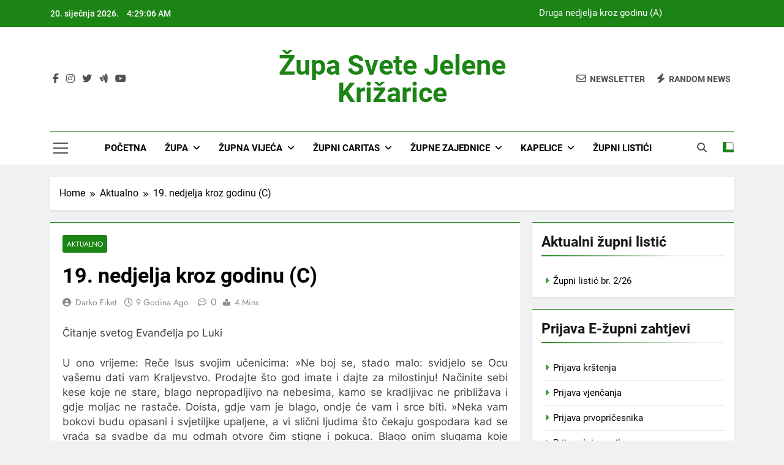

--- FILE ---
content_type: text/html; charset=UTF-8
request_url: https://www.zupa-zabok.org/19-nedjelja-kroz-godinu-c/
body_size: 84293
content:
<!doctype html>
<html lang="hr">
<head>
	<meta charset="UTF-8">
	<meta name="viewport" content="width=device-width, initial-scale=1">
	<link rel="profile" href="https://gmpg.org/xfn/11">
	<title>19. nedjelja kroz godinu (C) &#8211; Župa svete Jelene Križarice</title>
<meta name='robots' content='max-image-preview:large' />
<link rel="alternate" type="application/rss+xml" title="Župa svete Jelene Križarice &raquo; Kanal" href="https://www.zupa-zabok.org/feed/" />
<link rel="alternate" type="application/rss+xml" title="Župa svete Jelene Križarice &raquo; Kanal komentara" href="https://www.zupa-zabok.org/comments/feed/" />
<link rel="alternate" title="oEmbed (JSON)" type="application/json+oembed" href="https://www.zupa-zabok.org/wp-json/oembed/1.0/embed?url=https%3A%2F%2Fwww.zupa-zabok.org%2F19-nedjelja-kroz-godinu-c%2F" />
<link rel="alternate" title="oEmbed (XML)" type="text/xml+oembed" href="https://www.zupa-zabok.org/wp-json/oembed/1.0/embed?url=https%3A%2F%2Fwww.zupa-zabok.org%2F19-nedjelja-kroz-godinu-c%2F&#038;format=xml" />
<style id='wp-img-auto-sizes-contain-inline-css'>
img:is([sizes=auto i],[sizes^="auto," i]){contain-intrinsic-size:3000px 1500px}
/*# sourceURL=wp-img-auto-sizes-contain-inline-css */
</style>
<style id='wp-emoji-styles-inline-css'>

	img.wp-smiley, img.emoji {
		display: inline !important;
		border: none !important;
		box-shadow: none !important;
		height: 1em !important;
		width: 1em !important;
		margin: 0 0.07em !important;
		vertical-align: -0.1em !important;
		background: none !important;
		padding: 0 !important;
	}
/*# sourceURL=wp-emoji-styles-inline-css */
</style>
<style id='wp-block-library-inline-css'>
:root{--wp-block-synced-color:#7a00df;--wp-block-synced-color--rgb:122,0,223;--wp-bound-block-color:var(--wp-block-synced-color);--wp-editor-canvas-background:#ddd;--wp-admin-theme-color:#007cba;--wp-admin-theme-color--rgb:0,124,186;--wp-admin-theme-color-darker-10:#006ba1;--wp-admin-theme-color-darker-10--rgb:0,107,160.5;--wp-admin-theme-color-darker-20:#005a87;--wp-admin-theme-color-darker-20--rgb:0,90,135;--wp-admin-border-width-focus:2px}@media (min-resolution:192dpi){:root{--wp-admin-border-width-focus:1.5px}}.wp-element-button{cursor:pointer}:root .has-very-light-gray-background-color{background-color:#eee}:root .has-very-dark-gray-background-color{background-color:#313131}:root .has-very-light-gray-color{color:#eee}:root .has-very-dark-gray-color{color:#313131}:root .has-vivid-green-cyan-to-vivid-cyan-blue-gradient-background{background:linear-gradient(135deg,#00d084,#0693e3)}:root .has-purple-crush-gradient-background{background:linear-gradient(135deg,#34e2e4,#4721fb 50%,#ab1dfe)}:root .has-hazy-dawn-gradient-background{background:linear-gradient(135deg,#faaca8,#dad0ec)}:root .has-subdued-olive-gradient-background{background:linear-gradient(135deg,#fafae1,#67a671)}:root .has-atomic-cream-gradient-background{background:linear-gradient(135deg,#fdd79a,#004a59)}:root .has-nightshade-gradient-background{background:linear-gradient(135deg,#330968,#31cdcf)}:root .has-midnight-gradient-background{background:linear-gradient(135deg,#020381,#2874fc)}:root{--wp--preset--font-size--normal:16px;--wp--preset--font-size--huge:42px}.has-regular-font-size{font-size:1em}.has-larger-font-size{font-size:2.625em}.has-normal-font-size{font-size:var(--wp--preset--font-size--normal)}.has-huge-font-size{font-size:var(--wp--preset--font-size--huge)}.has-text-align-center{text-align:center}.has-text-align-left{text-align:left}.has-text-align-right{text-align:right}.has-fit-text{white-space:nowrap!important}#end-resizable-editor-section{display:none}.aligncenter{clear:both}.items-justified-left{justify-content:flex-start}.items-justified-center{justify-content:center}.items-justified-right{justify-content:flex-end}.items-justified-space-between{justify-content:space-between}.screen-reader-text{border:0;clip-path:inset(50%);height:1px;margin:-1px;overflow:hidden;padding:0;position:absolute;width:1px;word-wrap:normal!important}.screen-reader-text:focus{background-color:#ddd;clip-path:none;color:#444;display:block;font-size:1em;height:auto;left:5px;line-height:normal;padding:15px 23px 14px;text-decoration:none;top:5px;width:auto;z-index:100000}html :where(.has-border-color){border-style:solid}html :where([style*=border-top-color]){border-top-style:solid}html :where([style*=border-right-color]){border-right-style:solid}html :where([style*=border-bottom-color]){border-bottom-style:solid}html :where([style*=border-left-color]){border-left-style:solid}html :where([style*=border-width]){border-style:solid}html :where([style*=border-top-width]){border-top-style:solid}html :where([style*=border-right-width]){border-right-style:solid}html :where([style*=border-bottom-width]){border-bottom-style:solid}html :where([style*=border-left-width]){border-left-style:solid}html :where(img[class*=wp-image-]){height:auto;max-width:100%}:where(figure){margin:0 0 1em}html :where(.is-position-sticky){--wp-admin--admin-bar--position-offset:var(--wp-admin--admin-bar--height,0px)}@media screen and (max-width:600px){html :where(.is-position-sticky){--wp-admin--admin-bar--position-offset:0px}}

/*# sourceURL=wp-block-library-inline-css */
</style><style id='global-styles-inline-css'>
:root{--wp--preset--aspect-ratio--square: 1;--wp--preset--aspect-ratio--4-3: 4/3;--wp--preset--aspect-ratio--3-4: 3/4;--wp--preset--aspect-ratio--3-2: 3/2;--wp--preset--aspect-ratio--2-3: 2/3;--wp--preset--aspect-ratio--16-9: 16/9;--wp--preset--aspect-ratio--9-16: 9/16;--wp--preset--color--black: #000000;--wp--preset--color--cyan-bluish-gray: #abb8c3;--wp--preset--color--white: #ffffff;--wp--preset--color--pale-pink: #f78da7;--wp--preset--color--vivid-red: #cf2e2e;--wp--preset--color--luminous-vivid-orange: #ff6900;--wp--preset--color--luminous-vivid-amber: #fcb900;--wp--preset--color--light-green-cyan: #7bdcb5;--wp--preset--color--vivid-green-cyan: #00d084;--wp--preset--color--pale-cyan-blue: #8ed1fc;--wp--preset--color--vivid-cyan-blue: #0693e3;--wp--preset--color--vivid-purple: #9b51e0;--wp--preset--gradient--vivid-cyan-blue-to-vivid-purple: linear-gradient(135deg,rgb(6,147,227) 0%,rgb(155,81,224) 100%);--wp--preset--gradient--light-green-cyan-to-vivid-green-cyan: linear-gradient(135deg,rgb(122,220,180) 0%,rgb(0,208,130) 100%);--wp--preset--gradient--luminous-vivid-amber-to-luminous-vivid-orange: linear-gradient(135deg,rgb(252,185,0) 0%,rgb(255,105,0) 100%);--wp--preset--gradient--luminous-vivid-orange-to-vivid-red: linear-gradient(135deg,rgb(255,105,0) 0%,rgb(207,46,46) 100%);--wp--preset--gradient--very-light-gray-to-cyan-bluish-gray: linear-gradient(135deg,rgb(238,238,238) 0%,rgb(169,184,195) 100%);--wp--preset--gradient--cool-to-warm-spectrum: linear-gradient(135deg,rgb(74,234,220) 0%,rgb(151,120,209) 20%,rgb(207,42,186) 40%,rgb(238,44,130) 60%,rgb(251,105,98) 80%,rgb(254,248,76) 100%);--wp--preset--gradient--blush-light-purple: linear-gradient(135deg,rgb(255,206,236) 0%,rgb(152,150,240) 100%);--wp--preset--gradient--blush-bordeaux: linear-gradient(135deg,rgb(254,205,165) 0%,rgb(254,45,45) 50%,rgb(107,0,62) 100%);--wp--preset--gradient--luminous-dusk: linear-gradient(135deg,rgb(255,203,112) 0%,rgb(199,81,192) 50%,rgb(65,88,208) 100%);--wp--preset--gradient--pale-ocean: linear-gradient(135deg,rgb(255,245,203) 0%,rgb(182,227,212) 50%,rgb(51,167,181) 100%);--wp--preset--gradient--electric-grass: linear-gradient(135deg,rgb(202,248,128) 0%,rgb(113,206,126) 100%);--wp--preset--gradient--midnight: linear-gradient(135deg,rgb(2,3,129) 0%,rgb(40,116,252) 100%);--wp--preset--font-size--small: 13px;--wp--preset--font-size--medium: 20px;--wp--preset--font-size--large: 36px;--wp--preset--font-size--x-large: 42px;--wp--preset--spacing--20: 0.44rem;--wp--preset--spacing--30: 0.67rem;--wp--preset--spacing--40: 1rem;--wp--preset--spacing--50: 1.5rem;--wp--preset--spacing--60: 2.25rem;--wp--preset--spacing--70: 3.38rem;--wp--preset--spacing--80: 5.06rem;--wp--preset--shadow--natural: 6px 6px 9px rgba(0, 0, 0, 0.2);--wp--preset--shadow--deep: 12px 12px 50px rgba(0, 0, 0, 0.4);--wp--preset--shadow--sharp: 6px 6px 0px rgba(0, 0, 0, 0.2);--wp--preset--shadow--outlined: 6px 6px 0px -3px rgb(255, 255, 255), 6px 6px rgb(0, 0, 0);--wp--preset--shadow--crisp: 6px 6px 0px rgb(0, 0, 0);}:where(.is-layout-flex){gap: 0.5em;}:where(.is-layout-grid){gap: 0.5em;}body .is-layout-flex{display: flex;}.is-layout-flex{flex-wrap: wrap;align-items: center;}.is-layout-flex > :is(*, div){margin: 0;}body .is-layout-grid{display: grid;}.is-layout-grid > :is(*, div){margin: 0;}:where(.wp-block-columns.is-layout-flex){gap: 2em;}:where(.wp-block-columns.is-layout-grid){gap: 2em;}:where(.wp-block-post-template.is-layout-flex){gap: 1.25em;}:where(.wp-block-post-template.is-layout-grid){gap: 1.25em;}.has-black-color{color: var(--wp--preset--color--black) !important;}.has-cyan-bluish-gray-color{color: var(--wp--preset--color--cyan-bluish-gray) !important;}.has-white-color{color: var(--wp--preset--color--white) !important;}.has-pale-pink-color{color: var(--wp--preset--color--pale-pink) !important;}.has-vivid-red-color{color: var(--wp--preset--color--vivid-red) !important;}.has-luminous-vivid-orange-color{color: var(--wp--preset--color--luminous-vivid-orange) !important;}.has-luminous-vivid-amber-color{color: var(--wp--preset--color--luminous-vivid-amber) !important;}.has-light-green-cyan-color{color: var(--wp--preset--color--light-green-cyan) !important;}.has-vivid-green-cyan-color{color: var(--wp--preset--color--vivid-green-cyan) !important;}.has-pale-cyan-blue-color{color: var(--wp--preset--color--pale-cyan-blue) !important;}.has-vivid-cyan-blue-color{color: var(--wp--preset--color--vivid-cyan-blue) !important;}.has-vivid-purple-color{color: var(--wp--preset--color--vivid-purple) !important;}.has-black-background-color{background-color: var(--wp--preset--color--black) !important;}.has-cyan-bluish-gray-background-color{background-color: var(--wp--preset--color--cyan-bluish-gray) !important;}.has-white-background-color{background-color: var(--wp--preset--color--white) !important;}.has-pale-pink-background-color{background-color: var(--wp--preset--color--pale-pink) !important;}.has-vivid-red-background-color{background-color: var(--wp--preset--color--vivid-red) !important;}.has-luminous-vivid-orange-background-color{background-color: var(--wp--preset--color--luminous-vivid-orange) !important;}.has-luminous-vivid-amber-background-color{background-color: var(--wp--preset--color--luminous-vivid-amber) !important;}.has-light-green-cyan-background-color{background-color: var(--wp--preset--color--light-green-cyan) !important;}.has-vivid-green-cyan-background-color{background-color: var(--wp--preset--color--vivid-green-cyan) !important;}.has-pale-cyan-blue-background-color{background-color: var(--wp--preset--color--pale-cyan-blue) !important;}.has-vivid-cyan-blue-background-color{background-color: var(--wp--preset--color--vivid-cyan-blue) !important;}.has-vivid-purple-background-color{background-color: var(--wp--preset--color--vivid-purple) !important;}.has-black-border-color{border-color: var(--wp--preset--color--black) !important;}.has-cyan-bluish-gray-border-color{border-color: var(--wp--preset--color--cyan-bluish-gray) !important;}.has-white-border-color{border-color: var(--wp--preset--color--white) !important;}.has-pale-pink-border-color{border-color: var(--wp--preset--color--pale-pink) !important;}.has-vivid-red-border-color{border-color: var(--wp--preset--color--vivid-red) !important;}.has-luminous-vivid-orange-border-color{border-color: var(--wp--preset--color--luminous-vivid-orange) !important;}.has-luminous-vivid-amber-border-color{border-color: var(--wp--preset--color--luminous-vivid-amber) !important;}.has-light-green-cyan-border-color{border-color: var(--wp--preset--color--light-green-cyan) !important;}.has-vivid-green-cyan-border-color{border-color: var(--wp--preset--color--vivid-green-cyan) !important;}.has-pale-cyan-blue-border-color{border-color: var(--wp--preset--color--pale-cyan-blue) !important;}.has-vivid-cyan-blue-border-color{border-color: var(--wp--preset--color--vivid-cyan-blue) !important;}.has-vivid-purple-border-color{border-color: var(--wp--preset--color--vivid-purple) !important;}.has-vivid-cyan-blue-to-vivid-purple-gradient-background{background: var(--wp--preset--gradient--vivid-cyan-blue-to-vivid-purple) !important;}.has-light-green-cyan-to-vivid-green-cyan-gradient-background{background: var(--wp--preset--gradient--light-green-cyan-to-vivid-green-cyan) !important;}.has-luminous-vivid-amber-to-luminous-vivid-orange-gradient-background{background: var(--wp--preset--gradient--luminous-vivid-amber-to-luminous-vivid-orange) !important;}.has-luminous-vivid-orange-to-vivid-red-gradient-background{background: var(--wp--preset--gradient--luminous-vivid-orange-to-vivid-red) !important;}.has-very-light-gray-to-cyan-bluish-gray-gradient-background{background: var(--wp--preset--gradient--very-light-gray-to-cyan-bluish-gray) !important;}.has-cool-to-warm-spectrum-gradient-background{background: var(--wp--preset--gradient--cool-to-warm-spectrum) !important;}.has-blush-light-purple-gradient-background{background: var(--wp--preset--gradient--blush-light-purple) !important;}.has-blush-bordeaux-gradient-background{background: var(--wp--preset--gradient--blush-bordeaux) !important;}.has-luminous-dusk-gradient-background{background: var(--wp--preset--gradient--luminous-dusk) !important;}.has-pale-ocean-gradient-background{background: var(--wp--preset--gradient--pale-ocean) !important;}.has-electric-grass-gradient-background{background: var(--wp--preset--gradient--electric-grass) !important;}.has-midnight-gradient-background{background: var(--wp--preset--gradient--midnight) !important;}.has-small-font-size{font-size: var(--wp--preset--font-size--small) !important;}.has-medium-font-size{font-size: var(--wp--preset--font-size--medium) !important;}.has-large-font-size{font-size: var(--wp--preset--font-size--large) !important;}.has-x-large-font-size{font-size: var(--wp--preset--font-size--x-large) !important;}
/*# sourceURL=global-styles-inline-css */
</style>

<style id='classic-theme-styles-inline-css'>
/*! This file is auto-generated */
.wp-block-button__link{color:#fff;background-color:#32373c;border-radius:9999px;box-shadow:none;text-decoration:none;padding:calc(.667em + 2px) calc(1.333em + 2px);font-size:1.125em}.wp-block-file__button{background:#32373c;color:#fff;text-decoration:none}
/*# sourceURL=/wp-includes/css/classic-themes.min.css */
</style>
<link rel='stylesheet' id='aps-animate-css-css' href='https://www.zupa-zabok.org/wp-content/plugins/accesspress-social-icons/css/animate.css?ver=1.8.5' media='all' />
<link rel='stylesheet' id='aps-frontend-css-css' href='https://www.zupa-zabok.org/wp-content/plugins/accesspress-social-icons/css/frontend.css?ver=1.8.5' media='all' />
<link rel='stylesheet' id='fontawesome-css' href='https://www.zupa-zabok.org/wp-content/themes/newsmatic/assets/lib/fontawesome/css/all.min.css?ver=5.15.3' media='all' />
<link rel='stylesheet' id='fontawesome-6-css' href='https://www.zupa-zabok.org/wp-content/themes/newsmatic/assets/lib/fontawesome-6/css/all.min.css?ver=6.5.1' media='all' />
<link rel='stylesheet' id='slick-css' href='https://www.zupa-zabok.org/wp-content/themes/newsmatic/assets/lib/slick/slick.css?ver=1.8.1' media='all' />
<link rel='stylesheet' id='newsmatic-typo-fonts-css' href='https://www.zupa-zabok.org/wp-content/fonts/4a89cdf20e3d8cfd892eaecfd66222a5.css' media='all' />
<link rel='stylesheet' id='newsmatic-style-css' href='https://www.zupa-zabok.org/wp-content/themes/newsmatic/style.css?ver=1.3.18' media='all' />
<style id='newsmatic-style-inline-css'>
body.newsmatic_font_typography{ --newsmatic-global-preset-color-1: #64748b;}
 body.newsmatic_font_typography{ --newsmatic-global-preset-color-2: #27272a;}
 body.newsmatic_font_typography{ --newsmatic-global-preset-color-3: #ef4444;}
 body.newsmatic_font_typography{ --newsmatic-global-preset-color-4: #eab308;}
 body.newsmatic_font_typography{ --newsmatic-global-preset-color-5: #84cc16;}
 body.newsmatic_font_typography{ --newsmatic-global-preset-color-6: #22c55e;}
 body.newsmatic_font_typography{ --newsmatic-global-preset-color-7: #06b6d4;}
 body.newsmatic_font_typography{ --newsmatic-global-preset-color-8: #0284c7;}
 body.newsmatic_font_typography{ --newsmatic-global-preset-color-9: #6366f1;}
 body.newsmatic_font_typography{ --newsmatic-global-preset-color-10: #84cc16;}
 body.newsmatic_font_typography{ --newsmatic-global-preset-color-11: #a855f7;}
 body.newsmatic_font_typography{ --newsmatic-global-preset-color-12: #f43f5e;}
 body.newsmatic_font_typography{ --newsmatic-global-preset-gradient-color-1: linear-gradient( 135deg, #485563 10%, #29323c 100%);}
 body.newsmatic_font_typography{ --newsmatic-global-preset-gradient-color-2: linear-gradient( 135deg, #FF512F 10%, #F09819 100%);}
 body.newsmatic_font_typography{ --newsmatic-global-preset-gradient-color-3: linear-gradient( 135deg, #00416A 10%, #E4E5E6 100%);}
 body.newsmatic_font_typography{ --newsmatic-global-preset-gradient-color-4: linear-gradient( 135deg, #CE9FFC 10%, #7367F0 100%);}
 body.newsmatic_font_typography{ --newsmatic-global-preset-gradient-color-5: linear-gradient( 135deg, #90F7EC 10%, #32CCBC 100%);}
 body.newsmatic_font_typography{ --newsmatic-global-preset-gradient-color-6: linear-gradient( 135deg, #81FBB8 10%, #28C76F 100%);}
 body.newsmatic_font_typography{ --newsmatic-global-preset-gradient-color-7: linear-gradient( 135deg, #EB3349 10%, #F45C43 100%);}
 body.newsmatic_font_typography{ --newsmatic-global-preset-gradient-color-8: linear-gradient( 135deg, #FFF720 10%, #3CD500 100%);}
 body.newsmatic_font_typography{ --newsmatic-global-preset-gradient-color-9: linear-gradient( 135deg, #FF96F9 10%, #C32BAC 100%);}
 body.newsmatic_font_typography{ --newsmatic-global-preset-gradient-color-10: linear-gradient( 135deg, #69FF97 10%, #00E4FF 100%);}
 body.newsmatic_font_typography{ --newsmatic-global-preset-gradient-color-11: linear-gradient( 135deg, #3C8CE7 10%, #00EAFF 100%);}
 body.newsmatic_font_typography{ --newsmatic-global-preset-gradient-color-12: linear-gradient( 135deg, #FF7AF5 10%, #513162 100%);}
 body.newsmatic_font_typography{ --theme-block-top-border-color: #1b8415;}
.newsmatic_font_typography { --header-padding: 35px;} .newsmatic_font_typography { --header-padding-tablet: 30px;} .newsmatic_font_typography { --header-padding-smartphone: 30px;}.newsmatic_main_body .site-header.layout--default .top-header{ background: #1b8415}.newsmatic_font_typography .header-custom-button{ background: linear-gradient(135deg,rgb(178,7,29) 0%,rgb(1,1,1) 100%)}.newsmatic_font_typography .header-custom-button:hover{ background: #b2071d}.newsmatic_font_typography { --site-title-family : Roboto; }
.newsmatic_font_typography { --site-title-weight : 700; }
.newsmatic_font_typography { --site-title-texttransform : capitalize; }
.newsmatic_font_typography { --site-title-textdecoration : none; }
.newsmatic_font_typography { --site-title-size : 45px; }
.newsmatic_font_typography { --site-title-size-tab : 43px; }
.newsmatic_font_typography { --site-title-size-mobile : 40px; }
.newsmatic_font_typography { --site-title-lineheight : 45px; }
.newsmatic_font_typography { --site-title-lineheight-tab : 42px; }
.newsmatic_font_typography { --site-title-lineheight-mobile : 40px; }
.newsmatic_font_typography { --site-title-letterspacing : 0px; }
.newsmatic_font_typography { --site-title-letterspacing-tab : 0px; }
.newsmatic_font_typography { --site-title-letterspacing-mobile : 0px; }
.newsmatic_font_typography { --site-tagline-family : Roboto; }
.newsmatic_font_typography { --site-tagline-weight : 400; }
.newsmatic_font_typography { --site-tagline-texttransform : capitalize; }
.newsmatic_font_typography { --site-tagline-textdecoration : none; }
.newsmatic_font_typography { --site-tagline-size : 16px; }
.newsmatic_font_typography { --site-tagline-size-tab : 16px; }
.newsmatic_font_typography { --site-tagline-size-mobile : 16px; }
.newsmatic_font_typography { --site-tagline-lineheight : 26px; }
.newsmatic_font_typography { --site-tagline-lineheight-tab : 26px; }
.newsmatic_font_typography { --site-tagline-lineheight-mobile : 16px; }
.newsmatic_font_typography { --site-tagline-letterspacing : 0px; }
.newsmatic_font_typography { --site-tagline-letterspacing-tab : 0px; }
.newsmatic_font_typography { --site-tagline-letterspacing-mobile : 0px; }
body .site-branding img.custom-logo{ width: 230px; }@media(max-width: 940px) { body .site-branding img.custom-logo{ width: 200px; } }
@media(max-width: 610px) { body .site-branding img.custom-logo{ width: 200px; } }
.newsmatic_font_typography  { --sidebar-toggle-color: #525252;}.newsmatic_font_typography  { --sidebar-toggle-color-hover : #1B8415; }.newsmatic_font_typography  { --search-color: #525252;}.newsmatic_font_typography  { --search-color-hover : #1B8415; }.newsmatic_main_body { --site-bk-color: #F0F1F2}.newsmatic_font_typography  { --move-to-top-background-color: #1B8415;}.newsmatic_font_typography  { --move-to-top-background-color-hover : #1B8415; }.newsmatic_font_typography  { --move-to-top-color: #fff;}.newsmatic_font_typography  { --move-to-top-color-hover : #fff; }@media(max-width: 610px) { .ads-banner{ display : block;} }@media(max-width: 610px) { body #newsmatic-scroll-to-top.show{ display : none;} }body .site-header.layout--default .menu-section .row{ border-top: 1px solid #1B8415;}body .site-footer.dark_bk{ border-top: 5px solid #1B8415;}.newsmatic_font_typography  { --custom-btn-color: #ffffff;}.newsmatic_font_typography  { --custom-btn-color-hover : #ffffff; } body.newsmatic_main_body{ --theme-color-red: #1B8415;} body.newsmatic_dark_mode{ --theme-color-red: #1B8415;}body .post-categories .cat-item.cat-1 { background-color : #1B8415} body .newsmatic-category-no-bk .post-categories .cat-item.cat-1 a  { color : #1B8415} body.single .post-categories .cat-item.cat-1 { background-color : #1B8415} body .post-categories .cat-item.cat-31 { background-color : #1B8415} body .newsmatic-category-no-bk .post-categories .cat-item.cat-31 a  { color : #1B8415} body.single .post-categories .cat-item.cat-31 { background-color : #1B8415} body .post-categories .cat-item.cat-24 { background-color : #1B8415} body .newsmatic-category-no-bk .post-categories .cat-item.cat-24 a  { color : #1B8415} body.single .post-categories .cat-item.cat-24 { background-color : #1B8415} body .post-categories .cat-item.cat-38 { background-color : #1B8415} body .newsmatic-category-no-bk .post-categories .cat-item.cat-38 a  { color : #1B8415} body.single .post-categories .cat-item.cat-38 { background-color : #1B8415} body .post-categories .cat-item.cat-939 { background-color : #1B8415} body .newsmatic-category-no-bk .post-categories .cat-item.cat-939 a  { color : #1B8415} body.single .post-categories .cat-item.cat-939 { background-color : #1B8415}  #main-banner-section .main-banner-slider figure.post-thumb { border-radius: 0px; } #main-banner-section .main-banner-slider .post-element{ border-radius: 0px;}
 @media (max-width: 769px){ #main-banner-section .main-banner-slider figure.post-thumb { border-radius: 0px; } #main-banner-section .main-banner-slider .post-element { border-radius: 0px; } }
 @media (max-width: 548px){ #main-banner-section .main-banner-slider figure.post-thumb  { border-radius: 0px; } #main-banner-section .main-banner-slider .post-element { border-radius: 0px; } }
 #main-banner-section .main-banner-trailing-posts figure.post-thumb, #main-banner-section .banner-trailing-posts figure.post-thumb { border-radius: 0px } #main-banner-section .banner-trailing-posts .post-element { border-radius: 0px;}
 @media (max-width: 769px){ #main-banner-section .main-banner-trailing-posts figure.post-thumb,
				#main-banner-section .banner-trailing-posts figure.post-thumb { border-radius: 0px } #main-banner-section .banner-trailing-posts .post-element { border-radius: 0px;} }
 @media (max-width: 548px){ #main-banner-section .main-banner-trailing-posts figure.post-thumb,
				#main-banner-section .banner-trailing-posts figure.post-thumb  { border-radius: 0px  } #main-banner-section .banner-trailing-posts .post-element { border-radius: 0px;} }
 main.site-main .primary-content article figure.post-thumb-wrap { padding-bottom: calc( 0.25 * 100% ) }
 @media (max-width: 769px){ main.site-main .primary-content article figure.post-thumb-wrap { padding-bottom: calc( 0.4 * 100% ) } }
 @media (max-width: 548px){ main.site-main .primary-content article figure.post-thumb-wrap { padding-bottom: calc( 0.4 * 100% ) } }
 main.site-main .primary-content article figure.post-thumb-wrap { border-radius: 0px}
 @media (max-width: 769px){ main.site-main .primary-content article figure.post-thumb-wrap { border-radius: 0px } }
 @media (max-width: 548px){ main.site-main .primary-content article figure.post-thumb-wrap { border-radius: 0px  } }
/*# sourceURL=newsmatic-style-inline-css */
</style>
<link rel='stylesheet' id='newsmatic-main-style-css' href='https://www.zupa-zabok.org/wp-content/themes/newsmatic/assets/css/main.css?ver=1.3.18' media='all' />
<link rel='stylesheet' id='newsmatic-loader-style-css' href='https://www.zupa-zabok.org/wp-content/themes/newsmatic/assets/css/loader.css?ver=1.3.18' media='all' />
<link rel='stylesheet' id='newsmatic-responsive-style-css' href='https://www.zupa-zabok.org/wp-content/themes/newsmatic/assets/css/responsive.css?ver=1.3.18' media='all' />
<link rel='stylesheet' id='wp-social-sharing-css' href='https://www.zupa-zabok.org/wp-content/plugins/wp-social-sharing/static/socialshare.css?ver=1.6' media='all' />
<script async src="https://www.zupa-zabok.org/wp-content/plugins/burst-statistics/helpers/timeme/timeme.min.js?ver=1761178557" id="burst-timeme-js"></script>
<script id="burst-js-extra">
var burst = {"tracking":{"isInitialHit":true,"lastUpdateTimestamp":0,"beacon_url":"https://www.zupa-zabok.org/wp-content/plugins/burst-statistics/endpoint.php","ajaxUrl":"https://www.zupa-zabok.org/wp-admin/admin-ajax.php"},"options":{"cookieless":0,"pageUrl":"https://www.zupa-zabok.org/19-nedjelja-kroz-godinu-c/","beacon_enabled":1,"do_not_track":0,"enable_turbo_mode":0,"track_url_change":0,"cookie_retention_days":30,"debug":0},"goals":{"completed":[],"scriptUrl":"https://www.zupa-zabok.org/wp-content/plugins/burst-statistics//assets/js/build/burst-goals.js?v=1761178557","active":[]},"cache":{"uid":null,"fingerprint":null,"isUserAgent":null,"isDoNotTrack":null,"useCookies":null}};
//# sourceURL=burst-js-extra
</script>
<script async src="https://www.zupa-zabok.org/wp-content/plugins/burst-statistics/assets/js/build/burst.min.js?ver=1761178557" id="burst-js"></script>
<script src="https://www.zupa-zabok.org/wp-includes/js/jquery/jquery.min.js?ver=3.7.1" id="jquery-core-js"></script>
<script src="https://www.zupa-zabok.org/wp-includes/js/jquery/jquery-migrate.min.js?ver=3.4.1" id="jquery-migrate-js"></script>
<script src="https://www.zupa-zabok.org/wp-content/plugins/accesspress-social-icons/js/frontend.js?ver=1.8.5" id="aps-frontend-js-js"></script>
<script src="http://www.zupa-zabok.org/wp-content/plugins/useful-banner-manager/scripts.js?ver=6.9" id="ubm-scripts-js"></script>
<link rel="https://api.w.org/" href="https://www.zupa-zabok.org/wp-json/" /><link rel="alternate" title="JSON" type="application/json" href="https://www.zupa-zabok.org/wp-json/wp/v2/posts/13734" /><link rel="EditURI" type="application/rsd+xml" title="RSD" href="https://www.zupa-zabok.org/xmlrpc.php?rsd" />
<meta name="generator" content="WordPress 6.9" />
<link rel="canonical" href="https://www.zupa-zabok.org/19-nedjelja-kroz-godinu-c/" />
<link rel='shortlink' href='https://www.zupa-zabok.org/?p=13734' />
<script src="https://www.zupa-zabok.org/wp-includes/js/tw-sack.min.js?ver=1.6.1" id="sack-js"></script>
	<script type="text/javascript">
		//<![CDATA[
				function alo_em_pubblic_form ()
		{

			var alo_cf_array = new Array();
									document.alo_easymail_widget_form.submit.value="sending...";
			document.alo_easymail_widget_form.submit.disabled = true;
			document.getElementById('alo_em_widget_loading').style.display = "inline";
			document.getElementById('alo_easymail_widget_feedback').innerHTML = "";

			var alo_em_sack = new sack("https://www.zupa-zabok.org/wp-admin/admin-ajax.php" );

			alo_em_sack.execute = 1;
			alo_em_sack.method = 'POST';
			alo_em_sack.setVar( "action", "alo_em_pubblic_form_check" );
						alo_em_sack.setVar( "alo_em_opt_name", document.alo_easymail_widget_form.alo_em_opt_name.value );
						alo_em_sack.setVar( "alo_em_opt_email", document.alo_easymail_widget_form.alo_em_opt_email.value );

			alo_em_sack.setVar( "alo_em_privacy_agree", ( document.getElementById('alo_em_privacy_agree').checked ? 1 : 0 ) );

						alo_em_sack.setVar( "alo_easymail_txt_generic_error", 'Error during operation.' );
			alo_em_sack.setVar( "alo_em_error_email_incorrect", "The e-mail address is not correct");
			alo_em_sack.setVar( "alo_em_error_name_empty", "The name field is empty");
			alo_em_sack.setVar( "alo_em_error_privacy_empty", "The Pravila privatnosti field is empty");
						alo_em_sack.setVar( "alo_em_error_email_added", "Warning: this email address has already been subscribed, but not activated. We are now sending another activation email");
			alo_em_sack.setVar( "alo_em_error_email_activated", "Warning: this email address has already been subscribed");
			alo_em_sack.setVar( "alo_em_error_on_sending", "Error during sending: please try again");
			alo_em_sack.setVar( "alo_em_txt_ok", "Subscription successful. You will receive an e-mail with a link. You have to click on the link to activate your subscription.");
			alo_em_sack.setVar( "alo_em_txt_subscribe", "Subscribe");
			alo_em_sack.setVar( "alo_em_lang_code", "");

			var cbs = document.getElementById('alo_easymail_widget_form').getElementsByTagName('input');
			var length = cbs.length;
			var lists = "";
			for (var i=0; i < length; i++) {
				if (cbs[i].name == 'alo_em_form_lists' +'[]' && cbs[i].type == 'checkbox') {
					if ( cbs[i].checked ) lists += cbs[i].value + ",";
				}
			}
			alo_em_sack.setVar( "alo_em_form_lists", lists );
			alo_em_sack.setVar( "alo_em_nonce", 'ad579ba5b9' );
			alo_em_sack.runAJAX();

			return true;

		}
				//]]>
	</script>
	<!-- Metadata generated with the Open Graph Protocol Framework plugin 2.1.0 - https://wordpress.org/plugins/open-graph-protocol-framework/ - https://www.itthinx.com/plugins/open-graph-protocol/ --><meta property="og:title" content="19. nedjelja kroz godinu (C)" />
<meta property="og:locale" content="hr" />
<meta property="og:type" content="article" />
<meta property="og:url" content="https://www.zupa-zabok.org/19-nedjelja-kroz-godinu-c/" />
<meta property="og:site_name" content="Župa svete Jelene Križarice" />
<meta property="og:description" content="Čitanje svetog Evanđelja po Luki U ono vrijeme: Reče Isus svojim učenicima: »Ne boj se, stado malo: svidjelo se Ocu vašemu dati vam Kraljevstvo. Prodajte što god imate i dajte za milostinju! Načinite sebi kese koje ne stare, blago nepropadljivo na nebesima, kamo se kradljivac ne približava i gdje moljac ne rastače. Doista, gdje vam &hellip;" />

<style type="text/css"></style>
		<style type="text/css">
							header .site-title a, header .site-title a:after  {
					color: #1B8415;
				}
				header .site-title a:hover {
					color: #1B8415;
				}
								.site-description {
						color: #8f8f8f;
					}
						</style>
		<style>
.synved-social-resolution-single {
display: inline-block;
}
.synved-social-resolution-normal {
display: inline-block;
}
.synved-social-resolution-hidef {
display: none;
}

@media only screen and (min--moz-device-pixel-ratio: 2),
only screen and (-o-min-device-pixel-ratio: 2/1),
only screen and (-webkit-min-device-pixel-ratio: 2),
only screen and (min-device-pixel-ratio: 2),
only screen and (min-resolution: 2dppx),
only screen and (min-resolution: 192dpi) {
	.synved-social-resolution-normal {
	display: none;
	}
	.synved-social-resolution-hidef {
	display: inline-block;
	}
}
</style><link rel="icon" href="https://www.zupa-zabok.org/wp-content/uploads/2016/07/cropped-13626335_1041871635906071_8144652476067568093_n-32x32.jpg" sizes="32x32" />
<link rel="icon" href="https://www.zupa-zabok.org/wp-content/uploads/2016/07/cropped-13626335_1041871635906071_8144652476067568093_n-192x192.jpg" sizes="192x192" />
<link rel="apple-touch-icon" href="https://www.zupa-zabok.org/wp-content/uploads/2016/07/cropped-13626335_1041871635906071_8144652476067568093_n-180x180.jpg" />
<meta name="msapplication-TileImage" content="https://www.zupa-zabok.org/wp-content/uploads/2016/07/cropped-13626335_1041871635906071_8144652476067568093_n-270x270.jpg" />
</head>

<body class="wp-singular post-template-default single single-post postid-13734 single-format-standard wp-theme-newsmatic newsmatic-title-two newsmatic-image-hover--effect-two site-full-width--layout newsmatic_site_block_border_top right-sidebar newsmatic_main_body newsmatic_font_typography" itemtype='https://schema.org/Blog' itemscope='itemscope' data-burst_id="13734" data-burst_type="post">
<div id="page" class="site">
	<a class="skip-link screen-reader-text" href="#primary">Skip to content</a>
				<div class="newsmatic_ovelay_div"></div>
						
			<header id="masthead" class="site-header layout--default layout--one">
				<div class="top-header"><div class="newsmatic-container"><div class="row">         <div class="top-date-time">
            <span class="date">20. siječnja 2026.</span>
            <span class="time"></span>
         </div>
               <div class="top-ticker-news">
            <ul class="ticker-item-wrap">
                                          <li class="ticker-item"><a href="https://www.zupa-zabok.org/druga-nedjelja-kroz-godinu-a-2/" title="Druga nedjelja kroz godinu (A)">Druga nedjelja kroz godinu (A)</a></h2></li>
                                    </ul>
			</div>
      </div></div></div>        <div class="main-header order--social-logo-buttons">
            <div class="site-branding-section">
                <div class="newsmatic-container">
                    <div class="row">
                                 <div class="social-icons-wrap"><div class="social-icons">					<a class="social-icon" href="https://www.facebook.com/profile.php?id=100064892732006" target="_blank"><i class="fab fa-facebook-f"></i></a>
							<a class="social-icon" href="" target="_blank"><i class="fab fa-instagram"></i></a>
							<a class="social-icon" href="" target="_blank"><i class="fab fa-twitter"></i></a>
							<a class="social-icon" href="" target="_blank"><i class="fab fa-google-wallet"></i></a>
							<a class="social-icon" href="" target="_blank"><i class="fab fa-youtube"></i></a>
		</div></div>
                  <div class="site-branding">
                                        <p class="site-title"><a href="https://www.zupa-zabok.org/" rel="home">Župa svete Jelene Križarice</a></p>
                            </div><!-- .site-branding -->
         <div class="header-right-button-wrap">            <div class="newsletter-element">
                <a href="" data-popup="redirect">
                    <span class="title-icon"><i class="far fa-envelope"></i></span><span class="title-text">Newsletter</span>                </a>
            </div><!-- .newsletter-element -->
                    <div class="random-news-element">
                <a href="https://www.zupa-zabok.org?newsmaticargs=custom&#038;posts=last-seven-days">
                    <span class="title-icon"><i class="fas fa-bolt"></i></span><span class="title-text">Random News</span>                </a>
            </div><!-- .random-news-element -->
        </div><!-- .header-right-button-wrap -->                    </div>
                </div>
            </div>
            <div class="menu-section">
                <div class="newsmatic-container">
                    <div class="row">
                                    <div class="sidebar-toggle-wrap">
                <a class="sidebar-toggle-trigger" href="javascript:void(0);">
                    <div class="newsmatic_sidetoggle_menu_burger">
                      <span></span>
                      <span></span>
                      <span></span>
                  </div>
                </a>
                <div class="sidebar-toggle hide">
                <span class="sidebar-toggle-close"><i class="fas fa-times"></i></span>
                  <div class="newsmatic-container">
                    <div class="row">
                                          </div>
                  </div>
                </div>
            </div>
                 <nav id="site-navigation" class="main-navigation hover-effect--none">
            <button class="menu-toggle" aria-controls="primary-menu" aria-expanded="false">
                <div id="newsmatic_menu_burger">
                    <span></span>
                    <span></span>
                    <span></span>
                </div>
                <span class="menu_txt">Menu</span></button>
            <div class="menu-glavni-izbornik-container"><ul id="header-menu" class="menu"><li id="menu-item-463" class="menu-item menu-item-type-custom menu-item-object-custom menu-item-home menu-item-463"><a href="http://www.zupa-zabok.org/">Početna</a></li>
<li id="menu-item-466" class="menu-item menu-item-type-post_type menu-item-object-page menu-item-has-children menu-item-466"><a href="https://www.zupa-zabok.org/zupa/">Župa</a>
<ul class="sub-menu">
	<li id="menu-item-476" class="menu-item menu-item-type-post_type menu-item-object-page menu-item-476"><a href="https://www.zupa-zabok.org/zupa/uvodnik-zupnik/">Riječ župnika</a></li>
	<li id="menu-item-475" class="menu-item menu-item-type-post_type menu-item-object-page menu-item-475"><a href="https://www.zupa-zabok.org/zupa/o-nama/">Povijest župe</a></li>
	<li id="menu-item-469" class="menu-item menu-item-type-post_type menu-item-object-page menu-item-469"><a href="https://www.zupa-zabok.org/zupa/zivotopis-sv-jelene-krizarice/">Životopis sv. Jelene Križarice</a></li>
	<li id="menu-item-470" class="menu-item menu-item-type-post_type menu-item-object-page menu-item-470"><a href="https://www.zupa-zabok.org/zupa/zupnici-kroz-povijest/">Župnici kroz povijest</a></li>
	<li id="menu-item-491" class="menu-item menu-item-type-post_type menu-item-object-page menu-item-has-children menu-item-491"><a href="https://www.zupa-zabok.org/zupa/domaci-sinovi-svecenici/">Domaći sinovi svećenici</a>
	<ul class="sub-menu">
		<li id="menu-item-492" class="menu-item menu-item-type-post_type menu-item-object-page menu-item-492"><a href="https://www.zupa-zabok.org/zupa/domaci-sinovi-svecenici/vlc-blaz-bartol-2/">Vlč. Blaž Bartol</a></li>
		<li id="menu-item-495" class="menu-item menu-item-type-post_type menu-item-object-page menu-item-495"><a href="https://www.zupa-zabok.org/zupa/domaci-sinovi-svecenici/vlc-stjepan-loncar/">Vlč. Stjepan Lončar</a></li>
		<li id="menu-item-494" class="menu-item menu-item-type-post_type menu-item-object-page menu-item-494"><a href="https://www.zupa-zabok.org/zupa/domaci-sinovi-svecenici/vlc-robert-sreter/">Vlč. Robert Šreter</a></li>
		<li id="menu-item-493" class="menu-item menu-item-type-post_type menu-item-object-page menu-item-493"><a href="https://www.zupa-zabok.org/zupa/domaci-sinovi-svecenici/vlc-damir-ivanek/">Vlč. Damir Ivanek</a></li>
		<li id="menu-item-496" class="menu-item menu-item-type-post_type menu-item-object-page menu-item-496"><a href="https://www.zupa-zabok.org/zupa/domaci-sinovi-svecenici/vlc-tomislav-krajacic/">Vlč. Tomislav Krajačić</a></li>
	</ul>
</li>
</ul>
</li>
<li id="menu-item-478" class="menu-item menu-item-type-post_type menu-item-object-page menu-item-has-children menu-item-478"><a href="https://www.zupa-zabok.org/zupna-vijeca/">Župna vijeća</a>
<ul class="sub-menu">
	<li id="menu-item-479" class="menu-item menu-item-type-post_type menu-item-object-page menu-item-479"><a href="https://www.zupa-zabok.org/zupna-vijeca/pastoralno-vijece/">Pastoralno vijeće</a></li>
	<li id="menu-item-480" class="menu-item menu-item-type-post_type menu-item-object-page menu-item-480"><a href="https://www.zupa-zabok.org/zupna-vijeca/ekonomsko-vijece/">Ekonomsko vijeće</a></li>
	<li id="menu-item-481" class="menu-item menu-item-type-post_type menu-item-object-page menu-item-481"><a href="https://www.zupa-zabok.org/zupna-vijeca/pravilnici-zupnih-vijeca/">Pravilnici župnih vijeća</a></li>
</ul>
</li>
<li id="menu-item-524" class="menu-item menu-item-type-post_type menu-item-object-page menu-item-has-children menu-item-524"><a href="https://www.zupa-zabok.org/zupni-caritas/">Župni Caritas</a>
<ul class="sub-menu">
	<li id="menu-item-525" class="menu-item menu-item-type-post_type menu-item-object-page menu-item-525"><a href="https://www.zupa-zabok.org/zupni-caritas/djelovanje-zupnog-caritasa/">Djelovanje župnog Caritasa</a></li>
	<li id="menu-item-526" class="menu-item menu-item-type-post_type menu-item-object-page menu-item-526"><a href="https://www.zupa-zabok.org/zupni-caritas/pravilnik-zupnih-caritasa/">Pravilnik župnih Caritasa</a></li>
</ul>
</li>
<li id="menu-item-510" class="menu-item menu-item-type-post_type menu-item-object-page menu-item-has-children menu-item-510"><a href="https://www.zupa-zabok.org/zupne-zajednice/">Župne zajednice</a>
<ul class="sub-menu">
	<li id="menu-item-515" class="menu-item menu-item-type-post_type menu-item-object-page menu-item-has-children menu-item-515"><a href="https://www.zupa-zabok.org/zupa/o-zajednici/">Biblijsko molitvena zajednica</a>
	<ul class="sub-menu">
		<li id="menu-item-518" class="menu-item menu-item-type-post_type menu-item-object-page menu-item-518"><a href="https://www.zupa-zabok.org/zupa/o-zajednici/o-zajednici/">O zajednici</a></li>
		<li id="menu-item-1437" class="menu-item menu-item-type-post_type menu-item-object-page menu-item-has-children menu-item-1437"><a href="https://www.zupa-zabok.org/zupa/o-zajednici/zivot-bz/">Život BZ</a>
		<ul class="sub-menu">
			<li id="menu-item-1440" class="menu-item menu-item-type-post_type menu-item-object-page menu-item-1440"><a href="https://www.zupa-zabok.org/zupa/o-zajednici/zivot-bz/prvi-ovogodisnji-susret-biblijsko-molitvene-zajednice/">Prvi ovogodišnji susret Biblijsko-molitvene zajednice</a></li>
		</ul>
</li>
	</ul>
</li>
	<li id="menu-item-520" class="menu-item menu-item-type-post_type menu-item-object-page menu-item-has-children menu-item-520"><a href="https://www.zupa-zabok.org/zupa/ministranti/">Ministranti</a>
	<ul class="sub-menu">
		<li id="menu-item-523" class="menu-item menu-item-type-post_type menu-item-object-page menu-item-523"><a href="https://www.zupa-zabok.org/zupa/ministranti/zajednica-ministranata/">Zajednica ministranata</a></li>
		<li id="menu-item-522" class="menu-item menu-item-type-post_type menu-item-object-page menu-item-522"><a href="https://www.zupa-zabok.org/zupa/ministranti/ministranska-obecanja/">Ministranska obećanja</a></li>
		<li id="menu-item-521" class="menu-item menu-item-type-post_type menu-item-object-page menu-item-521"><a href="https://www.zupa-zabok.org/zupa/ministranti/deset-ministranskih-nacela/">Deset ministranskih načela</a></li>
	</ul>
</li>
	<li id="menu-item-535" class="menu-item menu-item-type-post_type menu-item-object-page menu-item-has-children menu-item-535"><a href="https://www.zupa-zabok.org/zupa/vjeroucitelji/">Vjeroučitelji</a>
	<ul class="sub-menu">
		<li id="menu-item-536" class="menu-item menu-item-type-post_type menu-item-object-page menu-item-536"><a href="https://www.zupa-zabok.org/zupa/vjeroucitelji/nasi-vjeroucitelji/">Naši vjeroučitelji</a></li>
	</ul>
</li>
	<li id="menu-item-537" class="menu-item menu-item-type-post_type menu-item-object-page menu-item-has-children menu-item-537"><a href="https://www.zupa-zabok.org/zupa/zborovi/">Zborovi</a>
	<ul class="sub-menu">
		<li id="menu-item-538" class="menu-item menu-item-type-post_type menu-item-object-page menu-item-538"><a href="https://www.zupa-zabok.org/zupa/zborovi/pucki-zbor/">Pučki zbor</a></li>
		<li id="menu-item-12587" class="menu-item menu-item-type-post_type menu-item-object-page menu-item-12587"><a href="https://www.zupa-zabok.org/zupa/zborovi/zbor-za-vjencanja/">Zbor za vjenčanja</a></li>
		<li id="menu-item-539" class="menu-item menu-item-type-post_type menu-item-object-page menu-item-539"><a href="https://www.zupa-zabok.org/zupa/zborovi/zbor-mladih/">Zbor mladih</a></li>
	</ul>
</li>
	<li id="menu-item-586" class="menu-item menu-item-type-post_type menu-item-object-page menu-item-has-children menu-item-586"><a href="https://www.zupa-zabok.org/udruga-sv-marta-zupe-zabok/">Udruga “sv Marta” župe Zabok</a>
	<ul class="sub-menu">
		<li id="menu-item-589" class="menu-item menu-item-type-post_type menu-item-object-page menu-item-589"><a href="https://www.zupa-zabok.org/zupne-zajednice/o-udruzi/">O udruzi</a></li>
	</ul>
</li>
</ul>
</li>
<li id="menu-item-482" class="menu-item menu-item-type-post_type menu-item-object-page menu-item-has-children menu-item-482"><a href="https://www.zupa-zabok.org/kapelice/">Kapelice</a>
<ul class="sub-menu">
	<li id="menu-item-486" class="menu-item menu-item-type-post_type menu-item-object-page menu-item-486"><a href="https://www.zupa-zabok.org/kapelice/sv-antun-grabrovec/">Sv. Antun</a></li>
	<li id="menu-item-483" class="menu-item menu-item-type-post_type menu-item-object-page menu-item-483"><a href="https://www.zupa-zabok.org/kapelice/kriz-kristov/">Križ Kristov</a></li>
	<li id="menu-item-485" class="menu-item menu-item-type-post_type menu-item-object-page menu-item-485"><a href="https://www.zupa-zabok.org/kapelice/presveto-srce-isusovo/">Presveto Srce Isusovo</a></li>
	<li id="menu-item-484" class="menu-item menu-item-type-post_type menu-item-object-page menu-item-484"><a href="https://www.zupa-zabok.org/kapelice/majka-bozja/">Majka Božja</a></li>
	<li id="menu-item-487" class="menu-item menu-item-type-post_type menu-item-object-page menu-item-487"><a href="https://www.zupa-zabok.org/kapelice/sv-ivan-krstitelj/">Sv. Ivan Krstitelj</a></li>
	<li id="menu-item-490" class="menu-item menu-item-type-post_type menu-item-object-page menu-item-490"><a href="https://www.zupa-zabok.org/kapelice/sveta-obitelj/">Sveta Obitelj</a></li>
	<li id="menu-item-5718" class="menu-item menu-item-type-post_type menu-item-object-page menu-item-5718"><a href="https://www.zupa-zabok.org/kapelice/sv-rok/">Sv. Rok</a></li>
	<li id="menu-item-488" class="menu-item menu-item-type-post_type menu-item-object-page menu-item-488"><a href="https://www.zupa-zabok.org/kapelice/sv-mihael-arkandeo/">Sv. Mihael arkanđeo</a></li>
</ul>
</li>
<li id="menu-item-20597" class="menu-item menu-item-type-post_type menu-item-object-page menu-item-20597"><a href="https://www.zupa-zabok.org/zupni-listici/zupni-listici/">Župni listići</a></li>
</ul></div>        </nav><!-- #site-navigation -->
                  <div class="search-wrap">
                <button class="search-trigger">
                    <i class="fas fa-search"></i>
                </button>
                <div class="search-form-wrap hide">
                    <form role="search" method="get" class="search-form" action="https://www.zupa-zabok.org/">
				<label>
					<span class="screen-reader-text">Pretraži:</span>
					<input type="search" class="search-field" placeholder="Pretraži &hellip;" value="" name="s" />
				</label>
				<input type="submit" class="search-submit" value="Pretraži" />
			</form>                </div>
            </div>
                    <div class="mode_toggle_wrap">
                <input class="mode_toggle" type="checkbox" >
            </div>
                            </div>
                </div>
            </div>
        </div>
        			</header><!-- #masthead -->
			
			        <div class="after-header header-layout-banner-two">
            <div class="newsmatic-container">
                <div class="row">
                                    </div>
            </div>
        </div>
        	<div id="theme-content">
		            <div class="newsmatic-container">
                <div class="row">
                                <div class="newsmatic-breadcrumb-wrap">
                    <div role="navigation" aria-label="Breadcrumbs" class="breadcrumb-trail breadcrumbs" itemprop="breadcrumb"><ul class="trail-items" itemscope itemtype="http://schema.org/BreadcrumbList"><meta name="numberOfItems" content="3" /><meta name="itemListOrder" content="Ascending" /><li itemprop="itemListElement" itemscope itemtype="http://schema.org/ListItem" class="trail-item trail-begin"><a href="https://www.zupa-zabok.org/" rel="home" itemprop="item"><span itemprop="name">Home</span></a><meta itemprop="position" content="1" /></li><li itemprop="itemListElement" itemscope itemtype="http://schema.org/ListItem" class="trail-item"><a href="https://www.zupa-zabok.org/category/aktualno/" itemprop="item"><span itemprop="name">Aktualno</span></a><meta itemprop="position" content="2" /></li><li itemprop="itemListElement" itemscope itemtype="http://schema.org/ListItem" class="trail-item trail-end"><span data-url="https://www.zupa-zabok.org/19-nedjelja-kroz-godinu-c/" itemprop="item"><span itemprop="name">19. nedjelja kroz godinu (C)</span></span><meta itemprop="position" content="3" /></li></ul></div>                </div>
                        </div>
            </div>
            		<main id="primary" class="site-main">
			<div class="newsmatic-container">
				<div class="row">
					<div class="secondary-left-sidebar">
											</div>
					<div class="primary-content">
												<div class="post-inner-wrapper">
							<article itemtype='https://schema.org/Article' itemscope='itemscope' id="post-13734" class="post-13734 post type-post status-publish format-standard hentry category-aktualno tag-19-nedjelja-kroz-godinu-c">
	<div class="post-inner">
		<header class="entry-header">
			<ul class="post-categories"><li class="cat-item cat-1"><a href="https://www.zupa-zabok.org/category/aktualno/" rel="category tag">Aktualno</a></li></ul><h1 class="entry-title"itemprop='name'>19. nedjelja kroz godinu (C)</h1>												<div class="entry-meta">
													<span class="byline"> <span class="author vcard"><a class="url fn n author_name" href="https://www.zupa-zabok.org/author/admin/">Darko Fiket</a></span></span><span class="post-date posted-on published"><a href="https://www.zupa-zabok.org/19-nedjelja-kroz-godinu-c/" rel="bookmark"><time class="entry-date published updated" datetime="2016-08-04T06:58:53+02:00">9 godina ago</time></a></span><a href="https://www.zupa-zabok.org/19-nedjelja-kroz-godinu-c/#comments"><span class="post-comment">0</span></a><span class="read-time">4 mins</span>												</div><!-- .entry-meta -->
													</header><!-- .entry-header -->

		<div itemprop='articleBody' class="entry-content">
			<p>Čitanje svetog Evanđelja po Luki</p>
<p style="text-align: justify;">U ono vrijeme: Reče Isus svojim učenicima: »Ne boj se, stado malo: svidjelo se Ocu vašemu dati vam Kraljevstvo. Prodajte što god imate i dajte za milostinju! Načinite sebi kese koje ne stare, blago nepropadljivo na nebesima, kamo se kradljivac ne približava i gdje moljac ne rastače. Doista, gdje vam je blago, ondje će vam i srce biti. »Neka vam bokovi budu opasani i svjetiljke upaljene, a vi slični ljudima što čekaju gospodara kad se vraća sa svadbe da mu odmah otvore čim stigne i pokuca. Blago onim slugama koje gospodar, kada dođe, nađe budne! Zaista, kažem vam, pripasat će se, posaditi ih za stol pa će pristupiti i posluživati ih. Pa dođe li o drugoj ili o trećoj straži i nađe ih tako, blago njima! A ovo znajte: kad bi domaćin znao u koji čas kradljivac dolazi, ne bi dao prokopati kuće. I vi budite pripravni jer u čas kad i ne mislite Sin Čovječji dolazi.« Nato će Petar: »Gospodine, govoriš li tu prispodobu samo za nas ili i za sve?« Reče Gospodin: »Tko li je onaj vjerni i razumni upravitelj što će ga gospodar postaviti nad svojom poslugom da im u pravo vrijeme daje obrok? Blago onome sluzi kojega gospodar kada dođe nađe da tako radi. Uistinu, kažem vam, postavit će ga nad svim imanjem svojim. No rekne li taj sluga u srcu: &#8216;Okasnit će gospodar moj&#8217; pa stane tući sluge i sluškinje, jesti, piti i opijati se, doći će gospodar toga sluge u dan koji mu se ne nada i u čas koji i ne sluti; rasjeći će ga i dodijeliti mu udes među nevjernicima. I onaj sluga što je znao volju gospodara svoga, a nije bio spreman ili nije učinio po volji njegovoj, dobit će mnogo udaraca. A onaj koji nije znao, ali je učinio što zaslužuje udarce, dobit će malo udaraca. Kome je god mnogo dano, od njega će se mnogo iskati. Kome je mnogo povjereno, više će se od njega iskati.« Riječ Gospodnja.</p>
<p style="text-align: justify;"><img decoding="async" class="alignnone size-full wp-image-13735" src="http://www.zupa-zabok.org/wp-content/uploads/2016/08/isus-kuca.jpg" alt="isus kuca" width="411" height="549" /></p>
<p style="text-align: justify;">Komentar: Najveća radost za čovjeka jest dar vjere. Kad promatramo svijet i ljude oko sebe opažamo kako su užurbani, prestrašeni, izgubljeni. Prividna sreća samo je maska na licima svih koji žive za ovaj svijet a ne priznaju ili ne znaju za život vječnosti. Upravo vječnost daje smisao svemu: i radu i odmoru i tuzi i radosti i zdravlju i bolesti i bogatstvu i siromaštvu i rađanju i umiranju.</p>
<p style="text-align: justify;"><em> Dva su se  prijatelja odlučila poći na daleko putovanje i razgledanje svjetskih ljepota. Prvi je spremio samo najnužnije stvari koje su sve stale u malu putnu torbu a drugi je započeo svoje pakiranje i tužan zastao. Nagomilao je ogromnu hrpu stvari i predmeta a još nije pravo ni počeo. Naslagao je brdo zemljopisnih karata, rječnika stranih jezika, knjiga za proučavanje, sportske odjeće. Za hladne krajeve počeo je pakirati zimsku odjeću, za tople ljetnu. A tek hrana. Tko zna da li ćemo moći kupiti zdravu hranu i piće? Na kraju je bespomoćan sjeo na pod i uzdahnuo: „najbolje da odustanem od svega“. Prijatelj ga pogleda, nasmiješi mu se i reče: „Sve su to stvari koje će te na putu samo kočiti i opterećivati. Jedino što trebamo za naše putovanje jest – cilj!“</em></p>
<p style="text-align: justify;"> Doista, čovjek ovoga svijeta nema cilja i zato ga budućnost plaši. Izgubljeno gleda pred sebe i sve što čini postaje besmisleno jer mu se uvijek čini da to nije ono pravo, da ga to ne ispunjava, da ga ne usrećuje. Zato se njegov život pretvara u pakao, u nezadovoljstvo, u strah, u potpuni promašaj. Isus nam jasno poručuje da je domovina naša na nebesima. Do toga cilja se ne dolazi jednostavno i pouzdanjem u svoju snagu i sposobnost. To je put koji traje cijeli zemaljski život, često traži odricanja i žrtve, često se javljaju sumnje da li smo izabrali pravi put; dok drugi uz nas prolaze lako, zadovoljno i prividno sretni mi se patimo i posrćemo, hramamo i padamo. Pa ipak oni bez vjere završavaju u provaliji života a mi stojimo pred vratima rađanja novog života koji struji u život vječni. Vjera je dar za koji treba neprestano moliti. Čovjek bez vjere je kao vaza bez cvijeća.</p>
		<div class="social-sharing ss-social-sharing">
				        <a onclick="return ss_plugin_loadpopup_js(this);" rel="external nofollow" class="ss-button-facebook" href="http://www.facebook.com/sharer/sharer.php?u=https%3A%2F%2Fwww.zupa-zabok.org%2F19-nedjelja-kroz-godinu-c%2F" target="_blank" >Share on Facebook</a>	        	    </div>
	    		</div><!-- .entry-content -->

		<footer class="entry-footer">
			<span class="tags-links">Tagged: <a href="https://www.zupa-zabok.org/tag/19-nedjelja-kroz-godinu-c/" rel="tag">19. nedjelja kroz godinu (C)</a></span>					</footer><!-- .entry-footer -->
		
	<nav class="navigation post-navigation" aria-label="Objave">
		<h2 class="screen-reader-text">Navigacija objava</h2>
		<div class="nav-links"><div class="nav-previous"><a href="https://www.zupa-zabok.org/svijet-vas-gleda-i-zeli-od-vas-uciti-obnoviti-vjeru-u-ocevo-milosrde/" rel="prev"><span class="nav-subtitle"><i class="fas fa-angle-double-left"></i>Previous:</span> <span class="nav-title">Svijet vas gleda i želi od vas učiti obnoviti vjeru u Očevo milosrđe</span></a></div><div class="nav-next"><a href="https://www.zupa-zabok.org/humanitarna-akcija-spremni-za-skolu/" rel="next"><span class="nav-subtitle">Next:<i class="fas fa-angle-double-right"></i></span> <span class="nav-title">Humanitarna akcija &#8220;Spremni za školu&#8221;</span></a></div></div>
	</nav>	</div>
	</article><!-- #post-13734 -->
            <div class="single-related-posts-section-wrap layout--list">
                <div class="single-related-posts-section">
                    <a href="javascript:void(0);" class="related_post_close">
                        <i class="fas fa-times-circle"></i>
                    </a>
                    <h2 class="newsmatic-block-title"><span>Related News</span></h2><div class="single-related-posts-wrap">                                <article post-id="post-17528" class="post-17528 post type-post status-publish format-standard has-post-thumbnail hentry category-aktualno">
                                                                            <figure class="post-thumb-wrap ">
                                            			<div class="post-thumbnail">
				<img width="730" height="350" src="https://www.zupa-zabok.org/wp-content/uploads/2020/01/Druga-kroz-godinu-a.jpg" class="attachment-post-thumbnail size-post-thumbnail wp-post-image" alt="" decoding="async" srcset="https://www.zupa-zabok.org/wp-content/uploads/2020/01/Druga-kroz-godinu-a.jpg 730w, https://www.zupa-zabok.org/wp-content/uploads/2020/01/Druga-kroz-godinu-a-300x144.jpg 300w" sizes="(max-width: 730px) 100vw, 730px" />				<span class="thumb-caption"></span>
			</div><!-- .post-thumbnail -->
		                                        </figure>
                                                                        <div class="post-element">
                                        <h2 class="post-title"><a href="https://www.zupa-zabok.org/druga-nedjelja-kroz-godinu-a-2/">Druga nedjelja kroz godinu (A)</a></h2>
                                        <div class="post-meta">
                                            <span class="byline"> <span class="author vcard"><a class="url fn n author_name" href="https://www.zupa-zabok.org/author/admin/">Darko Fiket</a></span></span><span class="post-date posted-on published"><a href="https://www.zupa-zabok.org/druga-nedjelja-kroz-godinu-a-2/" rel="bookmark"><time class="entry-date published" datetime="2026-01-17T02:42:00+02:00">3 dana ago</time><time class="updated" datetime="2026-01-17T08:07:44+02:00">3 dana ago</time></a></span>                                            <a href="https://www.zupa-zabok.org/druga-nedjelja-kroz-godinu-a-2/#comments"><span class="post-comment">0</span></a>
                                        </div>
                                    </div>
                                </article>
                                                            <article post-id="post-17517" class="post-17517 post type-post status-publish format-standard has-post-thumbnail hentry category-aktualno">
                                                                            <figure class="post-thumb-wrap ">
                                            			<div class="post-thumbnail">
				<img width="1000" height="667" src="https://www.zupa-zabok.org/wp-content/uploads/2018/01/krstenje_gospodinovo.jpg" class="attachment-post-thumbnail size-post-thumbnail wp-post-image" alt="" decoding="async" loading="lazy" srcset="https://www.zupa-zabok.org/wp-content/uploads/2018/01/krstenje_gospodinovo.jpg 1000w, https://www.zupa-zabok.org/wp-content/uploads/2018/01/krstenje_gospodinovo-300x200.jpg 300w, https://www.zupa-zabok.org/wp-content/uploads/2018/01/krstenje_gospodinovo-768x512.jpg 768w, https://www.zupa-zabok.org/wp-content/uploads/2018/01/krstenje_gospodinovo-360x240.jpg 360w" sizes="auto, (max-width: 1000px) 100vw, 1000px" />				<span class="thumb-caption"></span>
			</div><!-- .post-thumbnail -->
		                                        </figure>
                                                                        <div class="post-element">
                                        <h2 class="post-title"><a href="https://www.zupa-zabok.org/krstenje-gospodinovo-3/">Krštenje Gospodinovo</a></h2>
                                        <div class="post-meta">
                                            <span class="byline"> <span class="author vcard"><a class="url fn n author_name" href="https://www.zupa-zabok.org/author/admin/">Darko Fiket</a></span></span><span class="post-date posted-on published"><a href="https://www.zupa-zabok.org/krstenje-gospodinovo-3/" rel="bookmark"><time class="entry-date published" datetime="2026-01-09T01:08:00+02:00">2 tjedna ago</time><time class="updated" datetime="2026-01-09T08:15:13+02:00">2 tjedna ago</time></a></span>                                            <a href="https://www.zupa-zabok.org/krstenje-gospodinovo-3/#comments"><span class="post-comment">0</span></a>
                                        </div>
                                    </div>
                                </article>
                                                            <article post-id="post-17505" class="post-17505 post type-post status-publish format-standard has-post-thumbnail hentry category-aktualno">
                                                                            <figure class="post-thumb-wrap ">
                                            			<div class="post-thumbnail">
				<img width="940" height="491" src="https://www.zupa-zabok.org/wp-content/uploads/2020/01/Rijec-940x491-1.jpg" class="attachment-post-thumbnail size-post-thumbnail wp-post-image" alt="" decoding="async" loading="lazy" srcset="https://www.zupa-zabok.org/wp-content/uploads/2020/01/Rijec-940x491-1.jpg 940w, https://www.zupa-zabok.org/wp-content/uploads/2020/01/Rijec-940x491-1-300x157.jpg 300w, https://www.zupa-zabok.org/wp-content/uploads/2020/01/Rijec-940x491-1-768x401.jpg 768w" sizes="auto, (max-width: 940px) 100vw, 940px" />				<span class="thumb-caption"></span>
			</div><!-- .post-thumbnail -->
		                                        </figure>
                                                                        <div class="post-element">
                                        <h2 class="post-title"><a href="https://www.zupa-zabok.org/druga-nedjelja-po-bozicu-a/">Druga nedjelja po Božiću (A)</a></h2>
                                        <div class="post-meta">
                                            <span class="byline"> <span class="author vcard"><a class="url fn n author_name" href="https://www.zupa-zabok.org/author/admin/">Darko Fiket</a></span></span><span class="post-date posted-on published"><a href="https://www.zupa-zabok.org/druga-nedjelja-po-bozicu-a/" rel="bookmark"><time class="entry-date published" datetime="2026-01-02T05:13:00+02:00">3 tjedna ago</time><time class="updated" datetime="2026-01-02T12:39:29+02:00">3 tjedna ago</time></a></span>                                            <a href="https://www.zupa-zabok.org/druga-nedjelja-po-bozicu-a/#comments"><span class="post-comment">0</span></a>
                                        </div>
                                    </div>
                                </article>
                                                            <article post-id="post-21800" class="post-21800 post type-post status-publish format-standard has-post-thumbnail hentry category-aktualno">
                                                                            <figure class="post-thumb-wrap ">
                                            			<div class="post-thumbnail">
				<img width="200" height="163" src="https://www.zupa-zabok.org/wp-content/uploads/2015/12/statistika-1.jpg" class="attachment-post-thumbnail size-post-thumbnail wp-post-image" alt="" decoding="async" loading="lazy" />				<span class="thumb-caption"></span>
			</div><!-- .post-thumbnail -->
		                                        </figure>
                                                                        <div class="post-element">
                                        <h2 class="post-title"><a href="https://www.zupa-zabok.org/zupna-pastoralna-statistika-2025-godina/">Župna pastoralna statistika 2025. godina</a></h2>
                                        <div class="post-meta">
                                            <span class="byline"> <span class="author vcard"><a class="url fn n author_name" href="https://www.zupa-zabok.org/author/admin/">Darko Fiket</a></span></span><span class="post-date posted-on published"><a href="https://www.zupa-zabok.org/zupna-pastoralna-statistika-2025-godina/" rel="bookmark"><time class="entry-date published" datetime="2025-12-31T14:47:49+02:00">3 tjedna ago</time><time class="updated" datetime="2025-12-31T21:21:58+02:00">3 tjedna ago</time></a></span>                                            <a href="https://www.zupa-zabok.org/zupna-pastoralna-statistika-2025-godina/#comments"><span class="post-comment">0</span></a>
                                        </div>
                                    </div>
                                </article>
                            </div>                </div>
            </div>
    						</div>
					</div>
					<div class="secondary-sidebar">
						
<aside id="secondary" class="widget-area">
	<section id="nav_menu-2" class="widget widget_nav_menu"><h2 class="widget-title"><span>Aktualni župni listić</span></h2><div class="menu-aktualni-zupni-listic-container"><ul id="menu-aktualni-zupni-listic" class="menu"><li id="menu-item-20087" class="menu-item menu-item-type-custom menu-item-object-custom menu-item-20087"><a href="http://www.zupa-zabok.org/wp-content/uploads/2026/01/16.2.pdf">Župni listić br. 2/26</a></li>
</ul></div></section><section id="nav_menu-3" class="widget widget_nav_menu"><h2 class="widget-title"><span>Prijava E-župni zahtjevi</span></h2><div class="menu-prijava-e-zupni-zahtjevi-container"><ul id="menu-prijava-e-zupni-zahtjevi" class="menu"><li id="menu-item-20090" class="menu-item menu-item-type-custom menu-item-object-custom menu-item-20090"><a href="https://www.e-zupe.com/najava/krstenje/zupa-sv-jelene-zabok">Prijava krštenja</a></li>
<li id="menu-item-20092" class="menu-item menu-item-type-custom menu-item-object-custom menu-item-20092"><a href="https://www.e-zupe.com/najava/vjencanje/zupa-sv-jelene-zabok">Prijava vjenčanja</a></li>
<li id="menu-item-20089" class="menu-item menu-item-type-custom menu-item-object-custom menu-item-20089"><a href="https://www.e-zupe.com/najava/pricest/zupa-sv-jelene-zabok">Prijava prvopričesnika</a></li>
<li id="menu-item-20091" class="menu-item menu-item-type-custom menu-item-object-custom menu-item-20091"><a href="https://www.e-zupe.com/najava/krizmanici/zupa-sv-jelene-zabok">Prijava krizmanika</a></li>
</ul></div></section><section id="nav_menu-4" class="widget widget_nav_menu"><h2 class="widget-title"><span>ŽUPE KRAPINSKOG DEKANATA</span></h2><div class="menu-zupe-krapinskog-dekanata-container"><ul id="menu-zupe-krapinskog-dekanata" class="menu"><li id="menu-item-20093" class="menu-item menu-item-type-custom menu-item-object-custom menu-item-20093"><a href="https://www.zg-nadbiskupija.hr/nadbiskupija/zupe?zupeid=222">Župa sv. Juraj Đurmanec</a></li>
<li id="menu-item-20094" class="menu-item menu-item-type-custom menu-item-object-custom menu-item-20094"><a href="http://www.zupa-krapina.hr/">Župa sv. Nikole biskupa Krapina</a></li>
<li id="menu-item-20096" class="menu-item menu-item-type-custom menu-item-object-custom menu-item-20096"><a href="https://www.zg-nadbiskupija.hr/nadbiskupija/zupe?zupeid=23">Župa Presvetog Trojstva Radoboj</a></li>
<li id="menu-item-20095" class="menu-item menu-item-type-custom menu-item-object-custom menu-item-20095"><a href="https://www.zg-nadbiskupija.hr/nadbiskupija/zupe?zupeid=10">Župa sv. Petra i Pavla Petrovsko</a></li>
<li id="menu-item-20097" class="menu-item menu-item-type-custom menu-item-object-custom menu-item-20097"><a href="http://www.zupa-svkrizzacretje.hr/">Župa Uzvišenja Svetoga Križa Sveti Križ Začretje</a></li>
<li id="menu-item-20098" class="menu-item menu-item-type-custom menu-item-object-custom menu-item-20098"><a href="https://www.zg-nadbiskupija.hr/nadbiskupija/zupe?zupeid=187">Župa sv. Barbare Bedekovčina</a></li>
<li id="menu-item-20099" class="menu-item menu-item-type-custom menu-item-object-custom menu-item-20099"><a href="https://zupavelikotrgovisce.com/">Župa BDM od Sedam Žalosti Veliko Trgovišće</a></li>
<li id="menu-item-20100" class="menu-item menu-item-type-custom menu-item-object-custom menu-item-20100"><a href="http://www.zupa-krapinsketoplice.hr/">Župa Presvetog Trojstva Krapinske Toplice</a></li>
</ul></div></section><section id="text-4" class="widget widget_text"><h2 class="widget-title"><span>KONTAKT</span></h2>			<div class="textwidget"><p>Župa sv. Jelene Križarice<br />
Ulica ljudevita Gaja 4<br />
49210 Zabok<br />
Tel: 049/221 &#8211; 954<br />
Email: <a href="http://zupa.zabok@zg-nadbiskupija.hr">zupa.zabok@zg-nadbiskupija.hr</a><br />
Župnik:  Vlč. Branko Risek<br />
IBAN: HR9423600001101262764<br />
OIB: 03411393882<br />
UREDOVNO VRIJEME ŽUPNOG UREDA:<br />
Župni ured radi radni danom nakon mise ili po potrebi.</p>
</div>
		</section><section id="ubm-banners-2" class="widget ubm_widget">        <div class="ubm_banner">
                        <a href="http://zg-nadbiskupija.hr/" target="_blank" rel="dofollow">
                    	<img src="http://www.zupa-zabok.org/wp-content/uploads/useful_banner_manager_banners/1-Zagrebačka Nadbiskupija web b.jpg" width="550" height="180" alt="Zagrebačka nadbiskupija" />
                            </a>
                    </div>
                <div class="ubm_banner">
                        <a href="http://obitelj.zg-nadbiskupija.hr/prijavnica/" target="_self" rel="dofollow">
                    	<img src="http://www.zupa-zabok.org/wp-content/uploads/useful_banner_manager_banners/7-prijava_zt.jpg" width="300" height="70" alt="Zaručnički tečaj" />
                            </a>
                    </div>
                <div class="ubm_banner">
                        <a href="https://ika.hkm.hr/" target="_self" rel="dofollow">
                    	<img src="http://www.zupa-zabok.org/wp-content/uploads/useful_banner_manager_banners/29-IKA-social.png" width="300" height="70" alt="" />
                            </a>
                    </div>
                <div class="ubm_banner">
                        <a href="http://www.zg-nadbiskupija.hr/dokumenti/aktualnosti/virtualna-3d-setnja-zagrebackom-katedralom-i-muzejem-bl-alojzija-stepinca-30212" target="_self" rel="dofollow">
                    	<img src="http://www.zupa-zabok.org/wp-content/uploads/useful_banner_manager_banners/33-virtualna-setnja.png" width="300" height="70" alt="" />
                            </a>
                    </div>
                <div class="ubm_banner">
                        <a href="http://www.svetijosip.com/" target="_self" rel="dofollow">
                    	<img src="http://www.zupa-zabok.org/wp-content/uploads/useful_banner_manager_banners/22-Logo sv. Josip Karlovac.jpg" width="300" height="70" alt="" />
                            </a>
                    </div>
                <div class="ubm_banner">
                        <a href="http://www.zupa-brestovsko.com/stepinac/" target="_self" rel="dofollow">
                    	<img src="http://www.zupa-zabok.org/wp-content/uploads/useful_banner_manager_banners/9-stepinac.jpg" width="300" height="70" alt="Bl. Alojzije Stepinac" />
                            </a>
                    </div>
                <div class="ubm_banner">
                        <a href="http://stepinac.zg-nadbiskupija.hr/hr" target="_self" rel="dofollow">
                    	<img src="http://www.zupa-zabok.org/wp-content/uploads/useful_banner_manager_banners/15-banner-stepinac.jpg" width="300" height="70" alt="Alojzije Stepinac" />
                            </a>
                    </div>
                <div class="ubm_banner">
                        <a href="http://laudato.tv/" target="_self" rel="dofollow">
                    	<img src="http://www.zupa-zabok.org/wp-content/uploads/useful_banner_manager_banners/13-laudato tv.jpg" width="300" height="70" alt="Laudato TV" />
                            </a>
                    </div>
                <div class="ubm_banner">
                        <a href="https://www.katedrala.hr/" target="_self" rel="dofollow">
                    	<img src="http://www.zupa-zabok.org/wp-content/uploads/useful_banner_manager_banners/45-zg-katedralaBanner.jpg" width="300" height="70" alt="" />
                            </a>
                    </div>
                <div class="ubm_banner">
                        <a href="https://hkm.hr/" target="_self" rel="dofollow">
                    	<img src="http://www.zupa-zabok.org/wp-content/uploads/useful_banner_manager_banners/28-HKM_social-share-image.png" width="300" height="70" alt="" />
                            </a>
                    </div>
                <div class="ubm_banner">
                        <a href="https://sinoda.hbk.hr/" target="_self" rel="dofollow">
                    	<img src="http://www.zupa-zabok.org/wp-content/uploads/useful_banner_manager_banners/43-Biskupska sinoda.jpg" width="300" height="70" alt="" />
                            </a>
                    </div>
                <div class="ubm_banner">
                        <a href="http://www.unicath.hr/" target="_self" rel="dofollow">
                    	<img src="http://www.zupa-zabok.org/wp-content/uploads/useful_banner_manager_banners/21-logo-hks-jpg.jpg" width="300" height="70" alt="" />
                            </a>
                    </div>
        </section><section id="weblizar_facebook_likebox-3" class="widget widget_weblizar_facebook_likebox"><h2 class="widget-title"><span>Župa na društvenim mrežama</span></h2>		<style>
		@media (max-width:767px) {
			.fb_iframe_widget {
				width: 100%;
			}
			.fb_iframe_widget span {
				width: 100% !important;
			}
			.fb_iframe_widget iframe {
				width: 100% !important;
			}
			._8r {
				margin-right: 5px;
				margin-top: -4px !important;
			}
		}
		</style>
        <div style="display:block;width:100%;float:left;overflow:hidden;margin-bottom:20px">
			<div id="fb-root"></div>
			<script>(function(d, s, id) {
			  var js, fjs = d.getElementsByTagName(s)[0];
			  if (d.getElementById(id)) return;
			  js = d.createElement(s); js.id = id;
			  js.src = "//connect.facebook.net/en_GB/sdk.js#xfbml=1&version=v2.7";
			  fjs.parentNode.insertBefore(js, fjs);
			}(document, 'script', 'facebook-jssdk'));</script>
			<div class="fb-like-box" style="background-color: auto;" data-small-header="true" data-height="400" data-href="https://www.facebook.com/%C5%BDupa-sv-Jelene-Kri%C5%BEarice-Zabok-162691340490776/" data-show-border="true" data-show-faces="true" data-stream="true" data-width="292" data-force-wall="false"></div>

		</div>
        </section></aside><!-- #secondary -->					</div>
				</div>
			</div>
		</main><!-- #main -->
	</div><!-- #theme-content -->
	<footer id="colophon" class="site-footer dark_bk">
		        <div class="bottom-footer">
            <div class="newsmatic-container">
                <div class="row">
                             <div class="bottom-inner-wrapper">
              <div class="site-info">
            Newsmatic - News WordPress Theme 2026.				Powered By <a href="https://blazethemes.com/">BlazeThemes</a>.        </div>
              </div><!-- .bottom-inner-wrapper -->
                      </div>
            </div>
        </div>
        	</footer><!-- #colophon -->
	        <div id="newsmatic-scroll-to-top" class="align--right">
                            <span class="icon-holder"><i class="fas fa-angle-up"></i></span>
                    </div><!-- #newsmatic-scroll-to-top -->
    </div><!-- #page -->

<script type="speculationrules">
{"prefetch":[{"source":"document","where":{"and":[{"href_matches":"/*"},{"not":{"href_matches":["/wp-*.php","/wp-admin/*","/wp-content/uploads/*","/wp-content/*","/wp-content/plugins/*","/wp-content/themes/newsmatic/*","/*\\?(.+)"]}},{"not":{"selector_matches":"a[rel~=\"nofollow\"]"}},{"not":{"selector_matches":".no-prefetch, .no-prefetch a"}}]},"eagerness":"conservative"}]}
</script>
<script src="https://www.zupa-zabok.org/wp-content/themes/newsmatic/assets/lib/slick/slick.min.js?ver=1.8.1" id="slick-js"></script>
<script src="https://www.zupa-zabok.org/wp-content/themes/newsmatic/assets/lib/js-marquee/jquery.marquee.min.js?ver=1.6.0" id="js-marquee-js"></script>
<script src="https://www.zupa-zabok.org/wp-content/themes/newsmatic/assets/js/navigation.js?ver=1.3.18" id="newsmatic-navigation-js"></script>
<script src="https://www.zupa-zabok.org/wp-content/themes/newsmatic/assets/lib/jquery-cookie/jquery-cookie.js?ver=1.4.1" id="jquery-cookie-js"></script>
<script id="newsmatic-theme-js-extra">
var newsmaticObject = {"_wpnonce":"a671c91105","ajaxUrl":"https://www.zupa-zabok.org/wp-admin/admin-ajax.php","stt":"1","stickey_header":"1","livesearch":"1"};
//# sourceURL=newsmatic-theme-js-extra
</script>
<script src="https://www.zupa-zabok.org/wp-content/themes/newsmatic/assets/js/theme.js?ver=1.3.18" id="newsmatic-theme-js"></script>
<script src="https://www.zupa-zabok.org/wp-content/themes/newsmatic/assets/lib/waypoint/jquery.waypoint.min.js?ver=4.0.1" id="waypoint-js"></script>
<script src="https://www.zupa-zabok.org/wp-content/plugins/wp-social-sharing/static/socialshare.js?ver=1.6" id="wp-social-sharing-js"></script>
<script id="wp-emoji-settings" type="application/json">
{"baseUrl":"https://s.w.org/images/core/emoji/17.0.2/72x72/","ext":".png","svgUrl":"https://s.w.org/images/core/emoji/17.0.2/svg/","svgExt":".svg","source":{"concatemoji":"https://www.zupa-zabok.org/wp-includes/js/wp-emoji-release.min.js?ver=6.9"}}
</script>
<script type="module">
/*! This file is auto-generated */
const a=JSON.parse(document.getElementById("wp-emoji-settings").textContent),o=(window._wpemojiSettings=a,"wpEmojiSettingsSupports"),s=["flag","emoji"];function i(e){try{var t={supportTests:e,timestamp:(new Date).valueOf()};sessionStorage.setItem(o,JSON.stringify(t))}catch(e){}}function c(e,t,n){e.clearRect(0,0,e.canvas.width,e.canvas.height),e.fillText(t,0,0);t=new Uint32Array(e.getImageData(0,0,e.canvas.width,e.canvas.height).data);e.clearRect(0,0,e.canvas.width,e.canvas.height),e.fillText(n,0,0);const a=new Uint32Array(e.getImageData(0,0,e.canvas.width,e.canvas.height).data);return t.every((e,t)=>e===a[t])}function p(e,t){e.clearRect(0,0,e.canvas.width,e.canvas.height),e.fillText(t,0,0);var n=e.getImageData(16,16,1,1);for(let e=0;e<n.data.length;e++)if(0!==n.data[e])return!1;return!0}function u(e,t,n,a){switch(t){case"flag":return n(e,"\ud83c\udff3\ufe0f\u200d\u26a7\ufe0f","\ud83c\udff3\ufe0f\u200b\u26a7\ufe0f")?!1:!n(e,"\ud83c\udde8\ud83c\uddf6","\ud83c\udde8\u200b\ud83c\uddf6")&&!n(e,"\ud83c\udff4\udb40\udc67\udb40\udc62\udb40\udc65\udb40\udc6e\udb40\udc67\udb40\udc7f","\ud83c\udff4\u200b\udb40\udc67\u200b\udb40\udc62\u200b\udb40\udc65\u200b\udb40\udc6e\u200b\udb40\udc67\u200b\udb40\udc7f");case"emoji":return!a(e,"\ud83e\u1fac8")}return!1}function f(e,t,n,a){let r;const o=(r="undefined"!=typeof WorkerGlobalScope&&self instanceof WorkerGlobalScope?new OffscreenCanvas(300,150):document.createElement("canvas")).getContext("2d",{willReadFrequently:!0}),s=(o.textBaseline="top",o.font="600 32px Arial",{});return e.forEach(e=>{s[e]=t(o,e,n,a)}),s}function r(e){var t=document.createElement("script");t.src=e,t.defer=!0,document.head.appendChild(t)}a.supports={everything:!0,everythingExceptFlag:!0},new Promise(t=>{let n=function(){try{var e=JSON.parse(sessionStorage.getItem(o));if("object"==typeof e&&"number"==typeof e.timestamp&&(new Date).valueOf()<e.timestamp+604800&&"object"==typeof e.supportTests)return e.supportTests}catch(e){}return null}();if(!n){if("undefined"!=typeof Worker&&"undefined"!=typeof OffscreenCanvas&&"undefined"!=typeof URL&&URL.createObjectURL&&"undefined"!=typeof Blob)try{var e="postMessage("+f.toString()+"("+[JSON.stringify(s),u.toString(),c.toString(),p.toString()].join(",")+"));",a=new Blob([e],{type:"text/javascript"});const r=new Worker(URL.createObjectURL(a),{name:"wpTestEmojiSupports"});return void(r.onmessage=e=>{i(n=e.data),r.terminate(),t(n)})}catch(e){}i(n=f(s,u,c,p))}t(n)}).then(e=>{for(const n in e)a.supports[n]=e[n],a.supports.everything=a.supports.everything&&a.supports[n],"flag"!==n&&(a.supports.everythingExceptFlag=a.supports.everythingExceptFlag&&a.supports[n]);var t;a.supports.everythingExceptFlag=a.supports.everythingExceptFlag&&!a.supports.flag,a.supports.everything||((t=a.source||{}).concatemoji?r(t.concatemoji):t.wpemoji&&t.twemoji&&(r(t.twemoji),r(t.wpemoji)))});
//# sourceURL=https://www.zupa-zabok.org/wp-includes/js/wp-emoji-loader.min.js
</script>
        <script type="text/javascript">
            function AI_responsive_widget() {
                jQuery('object.StefanoAI-youtube-responsive').each(function () {
                    jQuery(this).parent('.fluid-width-video-wrapper').removeClass('fluid-width-video-wrapper').removeAttr('style').css('width', '100%').css('display', 'block');
                    jQuery(this).children('.fluid-width-video-wrapper').removeClass('fluid-width-video-wrapper').removeAttr('style').css('width', '100%').css('display', 'block');
                    var width = jQuery(this).parent().innerWidth();
                    var maxwidth = jQuery(this).css('max-width').replace(/px/, '');
                    var pl = parseInt(jQuery(this).parent().css('padding-left').replace(/px/, ''));
                    var pr = parseInt(jQuery(this).parent().css('padding-right').replace(/px/, ''));
                    width = width - pl - pr;
                    if (maxwidth < width) {
                        width = maxwidth;
                    }
                    var ratio = jQuery(this).attr('data-ratio');
                    if (typeof ratio == 'undefined') {
                        ratio = 16 / 9;
                    }
                    jQuery(this).css('width', width + "px");
                    jQuery(this).css('height', width / ratio + "px");
                    jQuery(this).find('iframe').css('width', width + "px");
                    jQuery(this).find('iframe').css('height', width / ratio + "px");
                });
            }
            if (typeof jQuery !== 'undefined') {
                jQuery(document).ready(function () {
                    setTimeout(function () {
                        jQuery("div[data-iframe='StefanoAI-youtube-widget-responsive']").each(function () {
                            var iframe = jQuery("<iframe></iframe>");
                            jQuery.each(this.attributes, function () {
                                if (this.name == 'data-iframe' || this.name == 'data-')
                                    return;
                                iframe.attr(this.name.replace(/^data-/, ''), this.value);
                            });
                            jQuery(iframe).insertAfter(jQuery(this));
                            jQuery(this).remove();
                        });
                                        AI_responsive_widget();
                    }, 50);
                });
                jQuery(window).resize(function () {
                    AI_responsive_widget();
                });
            }
                </script>
        </body>
</html>